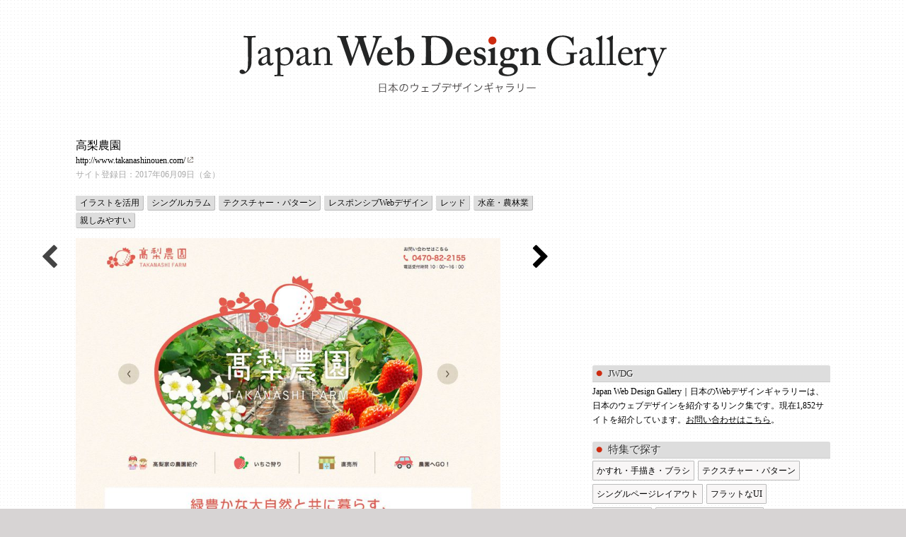

--- FILE ---
content_type: text/html; charset=UTF-8
request_url: https://japan.2-wg.com/2017/06/4543/
body_size: 26648
content:
<!DOCTYPE html>
<html>
<head>
<meta charset="UTF-8" />
<title>Japan Web Design Gallery｜日本のWebデザインギャラリー  :  高梨農園</title>
<link rel="stylesheet" href="https://japan.2-wg.com/wp-content/themes/gallery_v2/style.css" />
<link rel="alternate" type="application/rss+xml" title="RSS" href="https://japan.2-wg.com/feed/" />
<link rel="stylesheet" href="https://maxcdn.bootstrapcdn.com/font-awesome/4.6.1/css/font-awesome.min.css">
<script src='https://japan.2-wg.com/wp-content/themes/gallery_v2/jquery-1.6.2.min.js'></script>
<script src='https://japan.2-wg.com/wp-content/themes/gallery_v2/visithomepage.js'></script>
<script src='https://japan.2-wg.com/wp-content/themes/gallery_v2/backtotop.js'></script>
<!-- Google tag (gtag.js) -->
<script async src="https://www.googletagmanager.com/gtag/js?id=G-3M5C822Q5G"></script>
<script>
  window.dataLayer = window.dataLayer || [];
  function gtag(){dataLayer.push(arguments);}
  gtag('js', new Date());

  gtag('config', 'G-3M5C822Q5G');
</script>
</head>
<body class="post-template-default single single-post postid-4543 single-format-standard">
<div id="container">
<div id="page_header" class="clearfix">
<div id="page_header_inner">
<h1>
<a href="https://japan.2-wg.com">
<img src="https://japan.2-wg.com/wp-content/themes/gallery_v2/images/logo.png" alt="Japan Web Design Gallery｜日本のWebデザインギャラリー  日本のWebデザインを紹介します。" />
</a>
</h1>
</div>
</div>

<div id="content">
<div id="main">

<div class="prevnext">
<p class="prev"><a href="https://japan.2-wg.com/2017/06/4561/" rel="prev"><i class="fa fa-3x fa-chevron-left" aria-hidden="true"></i></a></p>
<p class="next"><a href="https://japan.2-wg.com/2017/06/4565/" rel="next"><i class="fa fa-3x fa-chevron-right" aria-hidden="true"></i></a></p>
</div>


<div class="post">
<h2>高梨農園</h2>
<p class="url"><a href="http://www.takanashinouen.com/" target="_blank">http://www.takanashinouen.com/</a>
<p class="postdate">
サイト登録日：2017年06月09日（金）</p>
<div class="category_label">
<ul class="post-categories">
	<li><a href="https://japan.2-wg.com/category/special/illustration/" rel="category tag">イラストを活用</a></li>
	<li><a href="https://japan.2-wg.com/category/special/1-column/" rel="category tag">シングルカラム</a></li>
	<li><a href="https://japan.2-wg.com/category/special/texture/" rel="category tag">テクスチャー・パターン</a></li>
	<li><a href="https://japan.2-wg.com/category/special/rwd/" rel="category tag">レスポンシブWebデザイン</a></li>
	<li><a href="https://japan.2-wg.com/category/color/red/" rel="category tag">レッド</a></li>
	<li><a href="https://japan.2-wg.com/category/industry/marine_agriculture/" rel="category tag">水産・農林業</a></li>
	<li><a href="https://japan.2-wg.com/category/taste/friendly/" rel="category tag">親しみやすい</a></li></ul></div>
<div class="desc">
</div>
</div>

<p class="photo">
<a href="http://www.takanashinouen.com/" target="_blank"><img width="600" src="https://japan.2-wg.com/wp-content/uploads/2017/05/www.takanashinouen-800x1286.jpg" alt=""></a>
</p>



<hr class="ad-content">
<div class="ad">
<script async src="//pagead2.googlesyndication.com/pagead/js/adsbygoogle.js"></script>
<!-- article_bottom -->
<ins class="adsbygoogle"
     style="display:inline-block;width:300px;height:250px"
     data-ad-client="ca-pub-7951568120364502"
     data-ad-slot="9653147902"></ins>
<script>
(adsbygoogle = window.adsbygoogle || []).push({});
</script>
</div>
<div class="ad">
<script async src="//pagead2.googlesyndication.com/pagead/js/adsbygoogle.js"></script>
<!-- article_bottom -->
<ins class="adsbygoogle"
     style="display:inline-block;width:300px;height:250px"
     data-ad-client="ca-pub-7951568120364502"
     data-ad-slot="9653147902"></ins>
<script>
(adsbygoogle = window.adsbygoogle || []).push({});
</script>
</div>

</div>




<div id="sidebar">

  <div class="ad">
  <script async src="https://pagead2.googlesyndication.com/pagead/js/adsbygoogle.js"></script>
  <!-- サイドバー右上 -->
  <ins class="adsbygoogle"
       style="display:block"
       data-ad-client="ca-pub-7951568120364502"
       data-ad-slot="4242735832"
       data-ad-format="auto"
       data-full-width-responsive="true"></ins>
  <script>
       (adsbygoogle = window.adsbygoogle || []).push({});
  </script>
  </div>

<h2 class="about">JWDG</h2>
<p>
Japan Web Design Gallery｜日本のWebデザインギャラリーは、日本のウェブデザインを紹介するリンク集です。現在1,852サイトを紹介しています。<a href="http://japan.2-wg.com/inquiry/" class=
"inquiry">お問い合わせはこちら</a>。
</p>
<h2>特集で探す</h2>
<ul class="clearfix">
	<li class="cat-item cat-item-9"><a href="https://japan.2-wg.com/category/special/analog/">かすれ・手描き・ブラシ</a>
</li>
	<li class="cat-item cat-item-10"><a href="https://japan.2-wg.com/category/special/texture/">テクスチャー・パターン</a>
</li>
	<li class="cat-item cat-item-14"><a href="https://japan.2-wg.com/category/special/onepageonly/">シングルページレイアウト</a>
</li>
	<li class="cat-item cat-item-16"><a href="https://japan.2-wg.com/category/special/flatui/">フラットなUI</a>
</li>
	<li class="cat-item cat-item-22"><a href="https://japan.2-wg.com/category/special/bgphoto/">背景全面写真</a>
</li>
	<li class="cat-item cat-item-23"><a href="https://japan.2-wg.com/category/special/rwd/">レスポンシブWebデザイン</a>
</li>
	<li class="cat-item cat-item-52"><a href="https://japan.2-wg.com/category/special/logocenter/">ロゴがセンター</a>
</li>
	<li class="cat-item cat-item-71"><a href="https://japan.2-wg.com/category/special/megadropdown/">メガドロップダウンメニュー</a>
</li>
	<li class="cat-item cat-item-75"><a href="https://japan.2-wg.com/category/special/parallax/">パララックス</a>
</li>
	<li class="cat-item cat-item-76"><a href="https://japan.2-wg.com/category/special/sitemapfooter/">サイトマップ付きフッター</a>
</li>
	<li class="cat-item cat-item-83"><a href="https://japan.2-wg.com/category/special/tategumi/">縦組みメニュー・タイトル</a>
</li>
	<li class="cat-item cat-item-86"><a href="https://japan.2-wg.com/category/special/nationalbrand/">ナショナルブランド</a>
</li>
	<li class="cat-item cat-item-96"><a href="https://japan.2-wg.com/category/special/corporatewebsite/">オーソドックスなコーポレートサイト</a>
</li>
	<li class="cat-item cat-item-101"><a href="https://japan.2-wg.com/category/special/long/">縦長画面構成</a>
</li>
	<li class="cat-item cat-item-104"><a href="https://japan.2-wg.com/category/special/excellent/">おすすめ</a>
</li>
	<li class="cat-item cat-item-108"><a href="https://japan.2-wg.com/category/special/webfont/">Webフォント</a>
</li>
	<li class="cat-item cat-item-111"><a href="https://japan.2-wg.com/category/special/rightsidemenu/">右サイドメインメニュー</a>
</li>
	<li class="cat-item cat-item-112"><a href="https://japan.2-wg.com/category/special/header_button_menu/">ヘッダーボタン型グローバルメニュー</a>
</li>
	<li class="cat-item cat-item-121"><a href="https://japan.2-wg.com/category/special/illustration/">イラストを活用</a>
</li>
	<li class="cat-item cat-item-128"><a href="https://japan.2-wg.com/category/special/footerglobal/">フッターグローバルメニュー</a>
</li>
	<li class="cat-item cat-item-137"><a href="https://japan.2-wg.com/category/special/circle/">円形</a>
</li>
	<li class="cat-item cat-item-142"><a href="https://japan.2-wg.com/category/special/header-fix/">ヘッダー固定</a>
</li>
	<li class="cat-item cat-item-146"><a href="https://japan.2-wg.com/category/special/footer-device/">フッターに一工夫</a>
</li>
	<li class="cat-item cat-item-147"><a href="https://japan.2-wg.com/category/special/home-blog-type/">トップページがブログ型</a>
</li>
	<li class="cat-item cat-item-148"><a href="https://japan.2-wg.com/category/special/round-gothic/">丸ゴシック</a>
</li>
	<li class="cat-item cat-item-149"><a href="https://japan.2-wg.com/category/special/curve/">曲線</a>
</li>
	<li class="cat-item cat-item-150"><a href="https://japan.2-wg.com/category/special/grids-system/">グリッド</a>
</li>
	<li class="cat-item cat-item-151"><a href="https://japan.2-wg.com/category/special/cutout/">写真の切り抜き</a>
</li>
	<li class="cat-item cat-item-152"><a href="https://japan.2-wg.com/category/special/pop-font/">ポップ体</a>
</li>
	<li class="cat-item cat-item-153"><a href="https://japan.2-wg.com/category/special/balloon/">吹き出し</a>
</li>
	<li class="cat-item cat-item-154"><a href="https://japan.2-wg.com/category/special/water/">水をイメージ</a>
</li>
	<li class="cat-item cat-item-156"><a href="https://japan.2-wg.com/category/special/tree/">木</a>
</li>
	<li class="cat-item cat-item-158"><a href="https://japan.2-wg.com/category/special/mincho/">明朝</a>
</li>
	<li class="cat-item cat-item-159"><a href="https://japan.2-wg.com/category/special/square/">正方形</a>
</li>
	<li class="cat-item cat-item-160"><a href="https://japan.2-wg.com/category/special/ribbon/">リボン</a>
</li>
	<li class="cat-item cat-item-161"><a href="https://japan.2-wg.com/category/special/rough/">ざらざら</a>
</li>
	<li class="cat-item cat-item-166"><a href="https://japan.2-wg.com/category/special/blur/">ぼかしを活用</a>
</li>
	<li class="cat-item cat-item-167"><a href="https://japan.2-wg.com/category/special/mobile-first/">モバイルファースト</a>
</li>
	<li class="cat-item cat-item-168"><a href="https://japan.2-wg.com/category/special/1-column/">シングルカラム</a>
</li>
	<li class="cat-item cat-item-169"><a href="https://japan.2-wg.com/category/special/laurel/">月桂樹</a>
</li>
	<li class="cat-item cat-item-170"><a href="https://japan.2-wg.com/category/special/fixed-footer/">フッター固定</a>
</li>
	<li class="cat-item cat-item-172"><a href="https://japan.2-wg.com/category/special/animation/">アニメーション</a>
</li>
	<li class="cat-item cat-item-173"><a href="https://japan.2-wg.com/category/special/image/">映像</a>
</li>
	<li class="cat-item cat-item-175"><a href="https://japan.2-wg.com/category/special/typography/">タイポグラフィ</a>
</li>
	<li class="cat-item cat-item-176"><a href="https://japan.2-wg.com/category/special/scroll/">スクロール量に応じて画面遷移</a>
</li>
	<li class="cat-item cat-item-177"><a href="https://japan.2-wg.com/category/special/header-fixing-on-the-way/">途中からヘッダー固定</a>
</li>
	<li class="cat-item cat-item-180"><a href="https://japan.2-wg.com/category/special/sidebar-fixed/">サイドバー固定</a>
</li>
	<li class="cat-item cat-item-182"><a href="https://japan.2-wg.com/category/special/elegant-gray/">上質なグレー</a>
</li>
	<li class="cat-item cat-item-183"><a href="https://japan.2-wg.com/category/special/diagonal/">斜めを活用</a>
</li>
	<li class="cat-item cat-item-188"><a href="https://japan.2-wg.com/category/special/move/">動きをだす</a>
</li>
	<li class="cat-item cat-item-189"><a href="https://japan.2-wg.com/category/special/overlaymenu/">オーバーレイメニュー</a>
</li>
	<li class="cat-item cat-item-190"><a href="https://japan.2-wg.com/category/special/space/">余白の活用</a>
</li>
	<li class="cat-item cat-item-191"><a href="https://japan.2-wg.com/category/special/rounded-corners/">角丸</a>
</li>
	<li class="cat-item cat-item-193"><a href="https://japan.2-wg.com/category/special/sideslidemenu/">サイドスライドメニュー</a>
</li>
	<li class="cat-item cat-item-195"><a href="https://japan.2-wg.com/category/special/paper_design/">紙っぽいデザイン</a>
</li>
	<li class="cat-item cat-item-198"><a href="https://japan.2-wg.com/category/special/grid-cover/">グリッド重ね</a>
</li>
</ul>

<h2>テイストで探す</h2>
<ul class="clearfix">
	<li class="cat-item cat-item-1"><a href="https://japan.2-wg.com/category/taste/premium/">高級感</a>
</li>
	<li class="cat-item cat-item-5"><a href="https://japan.2-wg.com/category/taste/monotone/">モノトーン</a>
</li>
	<li class="cat-item cat-item-6"><a href="https://japan.2-wg.com/category/taste/friendly/">親しみやすい</a>
</li>
	<li class="cat-item cat-item-8"><a href="https://japan.2-wg.com/category/taste/confidence/">信頼感</a>
</li>
	<li class="cat-item cat-item-11"><a href="https://japan.2-wg.com/category/taste/solid/">重厚感</a>
</li>
	<li class="cat-item cat-item-12"><a href="https://japan.2-wg.com/category/taste/cute/">かわいい</a>
</li>
	<li class="cat-item cat-item-13"><a href="https://japan.2-wg.com/category/taste/modern/">モダン</a>
</li>
	<li class="cat-item cat-item-30"><a href="https://japan.2-wg.com/category/taste/minimal/">ミニマル</a>
</li>
	<li class="cat-item cat-item-37"><a href="https://japan.2-wg.com/category/taste/natural/">ナチュラル</a>
</li>
	<li class="cat-item cat-item-38"><a href="https://japan.2-wg.com/category/taste/simple/">シンプル</a>
</li>
	<li class="cat-item cat-item-39"><a href="https://japan.2-wg.com/category/taste/orthodox/">オーソドックス</a>
</li>
	<li class="cat-item cat-item-43"><a href="https://japan.2-wg.com/category/taste/refreshing/">爽やかな</a>
</li>
	<li class="cat-item cat-item-45"><a href="https://japan.2-wg.com/category/taste/slow/">ゆったり、リラックス</a>
</li>
	<li class="cat-item cat-item-47"><a href="https://japan.2-wg.com/category/taste/japan/">和</a>
</li>
	<li class="cat-item cat-item-49"><a href="https://japan.2-wg.com/category/taste/basic/">ベーシック</a>
</li>
	<li class="cat-item cat-item-50"><a href="https://japan.2-wg.com/category/taste/tradition/">伝統的な</a>
</li>
	<li class="cat-item cat-item-51"><a href="https://japan.2-wg.com/category/taste/urban/">都会的な</a>
</li>
	<li class="cat-item cat-item-53"><a href="https://japan.2-wg.com/category/taste/nostalgia/">なつかしい</a>
</li>
	<li class="cat-item cat-item-54"><a href="https://japan.2-wg.com/category/taste/naive/">素朴な</a>
</li>
	<li class="cat-item cat-item-61"><a href="https://japan.2-wg.com/category/taste/cheerful/">元気な、にぎやかな</a>
</li>
	<li class="cat-item cat-item-66"><a href="https://japan.2-wg.com/category/taste/formal/">かっちりした、フォーマル</a>
</li>
	<li class="cat-item cat-item-68"><a href="https://japan.2-wg.com/category/taste/gorgeous/">はなやかな</a>
</li>
	<li class="cat-item cat-item-73"><a href="https://japan.2-wg.com/category/taste/cool/">クール</a>
</li>
	<li class="cat-item cat-item-74"><a href="https://japan.2-wg.com/category/taste/future/">未来的</a>
</li>
	<li class="cat-item cat-item-81"><a href="https://japan.2-wg.com/category/taste/female/">女性向け</a>
</li>
	<li class="cat-item cat-item-93"><a href="https://japan.2-wg.com/category/taste/cleanliness/">清潔感</a>
</li>
	<li class="cat-item cat-item-95"><a href="https://japan.2-wg.com/category/taste/stability/">安定感</a>
</li>
	<li class="cat-item cat-item-99"><a href="https://japan.2-wg.com/category/taste/active_sporty/">アクティブ、スポーティ</a>
</li>
	<li class="cat-item cat-item-114"><a href="https://japan.2-wg.com/category/taste/openness/">開放感</a>
</li>
	<li class="cat-item cat-item-123"><a href="https://japan.2-wg.com/category/taste/silent/">静謐な</a>
</li>
	<li class="cat-item cat-item-129"><a href="https://japan.2-wg.com/category/taste/pop/">ポップ</a>
</li>
	<li class="cat-item cat-item-140"><a href="https://japan.2-wg.com/category/taste/appeal/">訴求感</a>
</li>
	<li class="cat-item cat-item-144"><a href="https://japan.2-wg.com/category/taste/delicate/">繊細な</a>
</li>
	<li class="cat-item cat-item-145"><a href="https://japan.2-wg.com/category/taste/adults/">大人な</a>
</li>
	<li class="cat-item cat-item-162"><a href="https://japan.2-wg.com/category/taste/elegant/">上品な</a>
</li>
	<li class="cat-item cat-item-174"><a href="https://japan.2-wg.com/category/taste/intelligent/">知性的な</a>
</li>
	<li class="cat-item cat-item-192"><a href="https://japan.2-wg.com/category/taste/speed/">スピード感</a>
</li>
	<li class="cat-item cat-item-199"><a href="https://japan.2-wg.com/category/taste/%e3%82%af%e3%83%a9%e3%82%b7%e3%83%83%e3%82%af/">クラシック</a>
</li>
</ul>

<h2>業界で探す</h2>
<ul class="clearfix">
	<li class="cat-item cat-item-7"><a href="https://japan.2-wg.com/category/industry/cafe/">カフェ・レストラン</a>
</li>
	<li class="cat-item cat-item-15"><a href="https://japan.2-wg.com/category/industry/museum/">美術館・博物館</a>
</li>
	<li class="cat-item cat-item-19"><a href="https://japan.2-wg.com/category/industry/temple/">寺院・教会・仏具・城</a>
</li>
	<li class="cat-item cat-item-21"><a href="https://japan.2-wg.com/category/industry/hotel/">ホテル・旅館・観光</a>
</li>
	<li class="cat-item cat-item-26"><a href="https://japan.2-wg.com/category/industry/flower/">花屋</a>
</li>
	<li class="cat-item cat-item-31"><a href="https://japan.2-wg.com/category/industry/bank/">金融・銀行・保険</a>
</li>
	<li class="cat-item cat-item-32"><a href="https://japan.2-wg.com/category/industry/fashion/">ファッション・雑貨・眼鏡</a>
</li>
	<li class="cat-item cat-item-34"><a href="https://japan.2-wg.com/category/industry/amusementpark/">遊園地・レジャー</a>
</li>
	<li class="cat-item cat-item-36"><a href="https://japan.2-wg.com/category/industry/food/">食品</a>
</li>
	<li class="cat-item cat-item-42"><a href="https://japan.2-wg.com/category/industry/makeuphaircare/">化粧品・ヘアケア製品</a>
</li>
	<li class="cat-item cat-item-55"><a href="https://japan.2-wg.com/category/industry/sweets/">パン・菓子</a>
</li>
	<li class="cat-item cat-item-56"><a href="https://japan.2-wg.com/category/industry/camera/">カメラ</a>
</li>
	<li class="cat-item cat-item-57"><a href="https://japan.2-wg.com/category/industry/transportation/">鉄道・バス・航空・運輸</a>
</li>
	<li class="cat-item cat-item-59"><a href="https://japan.2-wg.com/category/industry/education/">大学・専門学校・教育</a>
</li>
	<li class="cat-item cat-item-60"><a href="https://japan.2-wg.com/category/industry/zoo/">動物園・水族館</a>
</li>
	<li class="cat-item cat-item-62"><a href="https://japan.2-wg.com/category/industry/book_publisher/">本・出版・図書館</a>
</li>
	<li class="cat-item cat-item-64"><a href="https://japan.2-wg.com/category/industry/beautysalon/">ヘアサロン</a>
</li>
	<li class="cat-item cat-item-65"><a href="https://japan.2-wg.com/category/industry/consul/">会計・法律・コンサルタント</a>
</li>
	<li class="cat-item cat-item-69"><a href="https://japan.2-wg.com/category/industry/householdarticles/">家庭用品</a>
</li>
	<li class="cat-item cat-item-70"><a href="https://japan.2-wg.com/category/industry/householdappliance/">家電・電気</a>
</li>
	<li class="cat-item cat-item-72"><a href="https://japan.2-wg.com/category/industry/computer_it/">コンピューター・IT</a>
</li>
	<li class="cat-item cat-item-77"><a href="https://japan.2-wg.com/category/industry/stationery/">文房具</a>
</li>
	<li class="cat-item cat-item-78"><a href="https://japan.2-wg.com/category/industry/alcohol/">ビール・ワイン・お酒</a>
</li>
	<li class="cat-item cat-item-85"><a href="https://japan.2-wg.com/category/industry/convenience_supermarket/">コンビニ・スーパー・小売り</a>
</li>
	<li class="cat-item cat-item-88"><a href="https://japan.2-wg.com/category/industry/construction/">建築・インテリア</a>
</li>
	<li class="cat-item cat-item-89"><a href="https://japan.2-wg.com/category/industry/marine_agriculture/">水産・農林業</a>
</li>
	<li class="cat-item cat-item-91"><a href="https://japan.2-wg.com/category/industry/semiconductor/">半導体・電子部品</a>
</li>
	<li class="cat-item cat-item-92"><a href="https://japan.2-wg.com/category/industry/machine/">機械・工具・材料</a>
</li>
	<li class="cat-item cat-item-94"><a href="https://japan.2-wg.com/category/industry/cleaning/">クリーニング</a>
</li>
	<li class="cat-item cat-item-97"><a href="https://japan.2-wg.com/category/industry/wedding/">婚礼・葬儀</a>
</li>
	<li class="cat-item cat-item-98"><a href="https://japan.2-wg.com/category/industry/creative/">クリエイティブ・デザイン</a>
</li>
	<li class="cat-item cat-item-100"><a href="https://japan.2-wg.com/category/industry/theater/">ホール・劇場</a>
</li>
	<li class="cat-item cat-item-102"><a href="https://japan.2-wg.com/category/industry/drug/">ドラッグストア・製薬</a>
</li>
	<li class="cat-item cat-item-105"><a href="https://japan.2-wg.com/category/industry/hospital/">病院・医療</a>
</li>
	<li class="cat-item cat-item-107"><a href="https://japan.2-wg.com/category/industry/departmentstore/">デパート・ショッピング</a>
</li>
	<li class="cat-item cat-item-110"><a href="https://japan.2-wg.com/category/industry/printing/">印刷</a>
</li>
	<li class="cat-item cat-item-113"><a href="https://japan.2-wg.com/category/industry/logistics/">物流</a>
</li>
	<li class="cat-item cat-item-120"><a href="https://japan.2-wg.com/category/industry/fishing/">釣り</a>
</li>
	<li class="cat-item cat-item-122"><a href="https://japan.2-wg.com/category/industry/staffing/">人材派遣</a>
</li>
	<li class="cat-item cat-item-125"><a href="https://japan.2-wg.com/category/industry/jewelry/">ジュエリー</a>
</li>
	<li class="cat-item cat-item-126"><a href="https://japan.2-wg.com/category/industry/music/">音楽・楽器</a>
</li>
	<li class="cat-item cat-item-130"><a href="https://japan.2-wg.com/category/industry/watch/">時計</a>
</li>
	<li class="cat-item cat-item-131"><a href="https://japan.2-wg.com/category/industry/realestate/">不動産</a>
</li>
	<li class="cat-item cat-item-132"><a href="https://japan.2-wg.com/category/industry/car/">自動車</a>
</li>
	<li class="cat-item cat-item-133"><a href="https://japan.2-wg.com/category/industry/telecommunications/">通信</a>
</li>
	<li class="cat-item cat-item-134"><a href="https://japan.2-wg.com/category/industry/care/">介護</a>
</li>
	<li class="cat-item cat-item-141"><a href="https://japan.2-wg.com/category/industry/toy/">玩具</a>
</li>
	<li class="cat-item cat-item-155"><a href="https://japan.2-wg.com/category/industry/gallery/">ギャラリー</a>
</li>
	<li class="cat-item cat-item-164"><a href="https://japan.2-wg.com/category/industry/bicycle/">自転車</a>
</li>
	<li class="cat-item cat-item-165"><a href="https://japan.2-wg.com/category/industry/photoshop/">写真屋</a>
</li>
	<li class="cat-item cat-item-178"><a href="https://japan.2-wg.com/category/industry/town-planning/">まちづくり</a>
</li>
	<li class="cat-item cat-item-181"><a href="https://japan.2-wg.com/category/industry/building/">ビル</a>
</li>
	<li class="cat-item cat-item-187"><a href="https://japan.2-wg.com/category/industry/administration/">行政</a>
</li>
	<li class="cat-item cat-item-194"><a href="https://japan.2-wg.com/category/industry/commercial-building/">商業ビル</a>
</li>
	<li class="cat-item cat-item-196"><a href="https://japan.2-wg.com/category/industry/thinktank/">シンクタンク</a>
</li>
	<li class="cat-item cat-item-197"><a href="https://japan.2-wg.com/category/industry/package/">容器</a>
</li>
</ul>

<h2>色で探す</h2>
<ul class="clearfix">
	<li class="cat-item cat-item-18"><a href="https://japan.2-wg.com/category/color/red/">レッド</a>
</li>
	<li class="cat-item cat-item-20"><a href="https://japan.2-wg.com/category/color/gold/">ゴールド</a>
</li>
	<li class="cat-item cat-item-25"><a href="https://japan.2-wg.com/category/color/blue/">ブルー</a>
</li>
	<li class="cat-item cat-item-27"><a href="https://japan.2-wg.com/category/color/green/">グリーン</a>
</li>
	<li class="cat-item cat-item-29"><a href="https://japan.2-wg.com/category/color/orange/">オレンジ</a>
</li>
	<li class="cat-item cat-item-33"><a href="https://japan.2-wg.com/category/color/white/">ホワイト</a>
</li>
	<li class="cat-item cat-item-35"><a href="https://japan.2-wg.com/category/color/beige/">ベージュ</a>
</li>
	<li class="cat-item cat-item-40"><a href="https://japan.2-wg.com/category/color/yellow/">イエロー</a>
</li>
	<li class="cat-item cat-item-41"><a href="https://japan.2-wg.com/category/color/gray/">グレー</a>
</li>
	<li class="cat-item cat-item-46"><a href="https://japan.2-wg.com/category/color/black/">ブラック</a>
</li>
	<li class="cat-item cat-item-48"><a href="https://japan.2-wg.com/category/color/brown/">ブラウン</a>
</li>
	<li class="cat-item cat-item-63"><a href="https://japan.2-wg.com/category/color/purple/">パープル</a>
</li>
	<li class="cat-item cat-item-67"><a href="https://japan.2-wg.com/category/color/pink/">ピンク</a>
</li>
	<li class="cat-item cat-item-79"><a href="https://japan.2-wg.com/category/color/pastel/">パステルカラー</a>
</li>
	<li class="cat-item cat-item-103"><a href="https://japan.2-wg.com/category/color/silver/">シルバー</a>
</li>
	<li class="cat-item cat-item-106"><a href="https://japan.2-wg.com/category/color/hada/">肌色</a>
</li>
	<li class="cat-item cat-item-109"><a href="https://japan.2-wg.com/category/color/adzuki/">あずき</a>
</li>
	<li class="cat-item cat-item-127"><a href="https://japan.2-wg.com/category/color/bronze/">ブロンズ</a>
</li>
	<li class="cat-item cat-item-138"><a href="https://japan.2-wg.com/category/color/magenta/">マゼンタ</a>
</li>
	<li class="cat-item cat-item-143"><a href="https://japan.2-wg.com/category/color/beta/">ベタ塗り</a>
</li>
	<li class="cat-item cat-item-157"><a href="https://japan.2-wg.com/category/color/multicolor/">マルチカラー</a>
</li>
	<li class="cat-item cat-item-179"><a href="https://japan.2-wg.com/category/color/dark-brown/">エンジ</a>
</li>
	<li class="cat-item cat-item-200"><a href="https://japan.2-wg.com/category/color/khaki/">カーキ</a>
</li>
	<li class="cat-item cat-item-201"><a href="https://japan.2-wg.com/category/color/rose/">ローズ</a>
</li>
</ul>
</div>



</div>



<div id="pager" class="clearfix">
</div>

<div id="footer">
<p><small>Copyright &copy; Japan Web Design Gallery｜日本のWebデザインギャラリー, Powered by Japan Webdesign Gallery All Rights Reserved.</small></p>
</div>

</div>

</body>
</html>


--- FILE ---
content_type: text/html; charset=utf-8
request_url: https://www.google.com/recaptcha/api2/aframe
body_size: 267
content:
<!DOCTYPE HTML><html><head><meta http-equiv="content-type" content="text/html; charset=UTF-8"></head><body><script nonce="Wtik-OVxxseeFD2nIqQBBQ">/** Anti-fraud and anti-abuse applications only. See google.com/recaptcha */ try{var clients={'sodar':'https://pagead2.googlesyndication.com/pagead/sodar?'};window.addEventListener("message",function(a){try{if(a.source===window.parent){var b=JSON.parse(a.data);var c=clients[b['id']];if(c){var d=document.createElement('img');d.src=c+b['params']+'&rc='+(localStorage.getItem("rc::a")?sessionStorage.getItem("rc::b"):"");window.document.body.appendChild(d);sessionStorage.setItem("rc::e",parseInt(sessionStorage.getItem("rc::e")||0)+1);localStorage.setItem("rc::h",'1769913663690');}}}catch(b){}});window.parent.postMessage("_grecaptcha_ready", "*");}catch(b){}</script></body></html>

--- FILE ---
content_type: text/css
request_url: https://japan.2-wg.com/wp-content/themes/gallery_v2/style.css
body_size: 9345
content:
/*
Theme Name: World Greatest Webdesign Gallery
Description: World Greatest Webdesign Gallery
Author: 2-wg
*/


html, body, div, span, object, iframe,
h1, h2, h3, h4, h5, h6, p, blockquote, pre,
abbr, address, cite, code,
del, dfn, em, img, ins, kbd, q, samp,
small, strong, sub, sup, var,
b, i,
dl, dt, dd, ol, ul, li,
fieldset, form, label, legend,
table, caption, tbody, tfoot, thead, tr, th, td,
article, aside, canvas, details, figcaption, figure, 
footer, header, hgroup, menu, nav, section, summary,
time, mark, audio, video {
    margin:0;
    padding:0;
    border:0;
    outline:0;
    vertical-align:baseline;
    background:transparent;
}

article,aside,details,figcaption,figure,
footer,header,hgroup,menu,nav,section { 
    display:block;
}


table {
	border-collapse:collapse;
	border-spacing:0;
}

fieldset, img {
	border:0;
}

address, caption, cite, code, dfn, em, strong, th, var {
	font-style:normal;
	font-weight:normal;
}

li {
	list-style:none;
}

caption, th {
	text-align:left;
}

h1, h2, h3, h4, h5, h6 {
	font-size:100%;
	font-weight:normal;
}

/* ==================== ユーティリティ ==================== */
.u-clear-all{
	clear:both;
}

/* ====================  ==================== */
.Sponcer hr{
	visibility:hidden;
}

.Sponcer {
	margin:30px 0;
}

/* ==================== レイアウト ==================== */
.fa-chevron-left,
fa-chevron-right{
color:#444;
}
.single .photo{
height:500px;
overflow:hidden;
}
.ad-content{margin-top:90px; visibility:hidden;}
.permalink {clear:left;}
.permalink a{font-size:12px;color:#666;}

body {
	color: #000;
	background: #d7d4d4 url(images/bg_body.png);	
}

#container {
	width: 1066px;
	margin: 0 auto;
}

#content {
	margin: 10px 0 20px;
	
}

#main {
	float: left;
	width: 700px;
	position:relative;
}

#main .section{
	clear:both;
	margin-bottom:40px;
	background: url(images/bg_section.png) center bottom no-repeat;
	padding-bottom: 11px;
}

#main .section .inner{
	background: #f9f9f5;
}

.ie6 #main .section,
.ie7 #main .section,
.ie8 #main .section{
	
}

#main .image{
	float: left;
	width:400px;
	margin-right:10px;
	height:300px;
	overflow:hidden;
	position:relative;
}

#main .image .visithomepage{
	display:block;
	background-color:#666;
	color:#fff;
	width:400px;
	min-height:300px;
	position:absolute;
	top:0;
	left:0;
	text-align:center;
	line-height:300px;
	text-decoration:underline;
	opacity:0;
}


#main .desc{
	float: right;
	width:282px;
      padding-right:5px;
      margin-top:5px;
}

#main .url a{
	padding-right: 11px;
	background: url(images/ico_visit.gif) no-repeat right 2px;
}

#main .ad {
	
	margin-bottom:60px;
	float:left;
	margin-right:14px;
	
}

#main .ad2 {
	float:right;
}

#rightcontent {
	float: left;
	width: 250px;
}

#sidebar {
	width:336px;
	float:right;
}

#footer {
	clear: both;
}

/* ==================== リンク ==================== */
a {
	color: #000;
	text-decoration: none;
}

a img {
	border: none;
}

/* ==================== ヘッダー ==================== */
#page_header_inner {

}

#page_header_inner h1 {
	padding: 50px 0 ;
	text-align:center;
}

#page_header_inner p {
	font-size:12px;
}

#page_header_inner h3 {
	font-size:12px;
	height: 22px;
  line-height:22px;
	position:absolute;
	bottom:10px;
	right:0;
	white-space: nowrap;
}

#page_header_inner h3 span {
	margin-left:5px;
}


/* ==================== フッター ==================== */
#foot {
	background: none;
	padding-top: 10px;
	padding-bottom: 60px;
}

#foot p {
	font-size: 14px;
	margin: 0;
}

/* ==================== ナビゲーションメニュー ==================== */
.menu, .menu ul {
	clear:both;
}

.menu li {
	float: right;
}

.menu li a {
	font-size: 12px;
	height: 35px;
	background-image: url(images/nav_current.png);
	background-repeat: no-repeat;
	background-position: -200px 0;
	
}

.menu li a:hover {
	color: #111;
}



#content {
	clear: both;
}

/* ==================== コンテンツ ==================== */
#content h2 {
	font-size: 16px;
	
}

#content p {
	font-size: 12px;
	line-height: 1.7;
}

#content .postdate {
	color: #aaaaaa;
	margin-bottom:20px;
}

#main {
	background: none;
}

#content .category_label{
  margin: 10px 0px;
  overflow: hidden;
}

#content .category_label li {
	float:left;
	margin: 0 5px 6px 0;
	height: 19px;
}

#content .category_label a {
	font-size: 12px;
	background: #ddd;
	padding: 3px 5px;
	border-radius: 3px;
	border-top: 1px solid #ddd;
	border-left: 1px solid #ddd;
	border-right: 1px solid #bbb;
	border-bottom: 1px solid #bbb;
	position: relative;
	text-shadow: 0px 1px 0 #fff;
}


.ribbon-wrapper {

  position: relative;

}

.ribbon-content {
  position: absolute;
  top: -6px;
  right: -6px;
  width: 89px;
  height: 91px;
  overflow: hidden;
  }

.ribbon {
  display: inline-block;
  position: absolute;
  padding: 7px 0;
  left: -23px;
  top: 22px;
  width: 160px;
  text-align: center;
  font-size: 12px;
  line-height: 12px;
  background: #cb2d1b;
  color: #fff;
  letter-spacing: 0.05em;
  -webkit-transform: rotate(45deg);
  transform: rotate(45deg);
  box-shadow: 0 2px 5px rgba(0, 0, 0, 0.2);
}

.ribbon:before, .ribbon:after {
  position: absolute;
  content: "";
  border-top: 4px solid #b2751b;
  border-left: 4px solid transparent;
  border-right: 4px solid transparent;
  bottom: -4px;
}

.ribbon:before {
  left: 14px;
}

.ribbon:after {
  right: 18px;
}

/* ========= サイドバー ========= */

#sidebar .inquiry{
	text-decoration:underline;
}

#sidebar {
	background: none;
}

#sidebar .ad {
	margin-bottom:40px;
	text-align:center;
}

#sidebar a {
	text-decoration: none;
}

#sidebar p,
#sidebar ul {
	font-size: 12px;
	margin-bottom:20px;
}

#sidebar .aboutus1 {
	margin-left:5px;
	margin-bottom:10px;
}

#sidebar .aboutus2 {
	margin-left:5px;
	margin-bottom:20px;
}

#sidebar .aboutus1 a,
#sidebar .aboutus2 a {
	text-decoration: underline;
}

#sidebar h2{
	height:23px;
	line-height: 23px;
	color:#333;
	text-shadow: 1px 1px 0 #fff; 
	padding-left: 22px;
	font-size:15px;
	margin-bottom:3px;
      border-top-left-radius:3px;
      border-top-right-radius:3px;
	background: #ddd url(images/bg_h2.png) 5px 7px no-repeat;
	border-top: solid 1px #fff;
	border-bottom: solid 1px #ccc;
}

#sidebar h2.about{
	font-size:13px;
}

.ie6 #sidebar h2,
.ie7 #sidebar h2,
.ie8 #sidebar h2{
  border-top: none;
	background: url(images/bg_side_h2.jpg) no-repeat;
}

#sidebar li {
	float:left;
}

#sidebar li a {
	display: block;
	height:18px;
	line-height:18px;
	float:left;
	border-radius: 1px;
	border: solid 1px #bbb;
	padding: 4px 5px;
	margin-bottom:5px;
	margin-right:5px;
	background-color:#f8f6f6;
	color:#000;
	box-shadow: inset 0px 0px 0px 0px #333;
	-webkit-box-shadow: inset 0px 0px 0px 0px #333;
	-moz-box-shadow: inset 0px 0px 0px 0px #333;
	white-space: nowrap;
	transition:all 0.5s linear;
	-webkit-transition:all 0.5s linear;
	-moz-transition:all 0.5s linear;
}

#sidebar li a:hover {
	background-color:#fff;
	color:#666;
	border: solid 1px #eb6100;
	box-shadow:0 0 3px #f89842;
}

#sidebar li a.here {
	background-color:#fff;
	color:#666;
	border: solid 1px #eb6100;
	box-shadow:0 0 3px #f89842;
}

/* ====================　カテゴリー　=================== */

.category #content .head h2 {
	margin-bottom:20px;
	font-size:20px;
}

/* ==================== 個別ページ ==================== */
.single #main .desc{
	float:none;
	width:auto; 
}

.photo,
.post{
	margin-bottom: 5px;
}

.photo, .post {
	/zoom : 1; 
}

.photo:after,
.post:after{
	content : '';
	display : block;
	clear : both;
	height:0; 
}

.prev {
	position:absolute;
  left:-50px;
  top:150px;
}

.next {
	position:absolute;
	right:30px;
	top:150px;
}


/* ==================== プロフィール ==================== */
.page #main {
	border: dotted 1px #ffffff;
	padding: 50px 0
}

.page #main h2 {
	margin: 0;
	text-align:center;
}

.page #main {
	width: 240px;
}

.page #rightcontent {
	width: 540px;
}

.page #favorite {
	text-align: center;
	border: solid 1px #444444;
	padding: 10px;
	margin: 20px 0;
}

.page #favorite h3 {
	font-size: 14px;
	background-color: #444444;
	padding: 5px;
	margin: 0 0 30px;
}

/* ==================== pager ==================== */
#pager{
	margin-bottom:30px;
	clear:both;
}

#pager .pages{
	margin-right:10px;
	display:block;
	width:130px;
	float:left;
	padding:3px;
}

#pager .current{
	background-color:#d7d4d4;
	
}
 
#pager span,
#pager a{
	padding:2px;
	display:block;
	background-color:#fff;
	width:17px;
	float:left;
	margin-right:2px;
	text-align:center;
	white-space: nowrap;
	font-size:12px;
}

#pager .previouspostslink,
#pager .nextpostslink{
	width:120px;
}

#pager .first,
#pager .last{
	width:120px;
}

/* ==================== back-top ==================== */
#back-top {
	position: fixed;
	bottom: 0px;
	right:0px;
	width:300px;
	display:none;
}

#back-top a {
	display:block;
	height:40px;
	line-height:40px;
	width:100%;
	filter: alpha(opacity=80);
	-moz-opacity:0.80;
	opacity:0.80;
	text-align: center;
	text-decoration: none;
	color: #ccc;

	/* transition */
	-webkit-transition: 1s;
	-moz-transition: 1s;
	transition: 1s;
	background-color: #000;
}
#back-top a:hover {
	color: #fff;
	background-color: #555;
}


.clearfix:after{
	display:block;
	content:'';
	clear:both;
	heignt:0; 
}

/* IE6 */
* html .clearfix {
	zoom: 1;
}

/* IE7 */
*:first-child+html .clearfix {
	zoom: 1;
}

.AdMiddle{
	margin-top:60px;
	margin-bottom:50px;
	overflow:hidden;
}

--- FILE ---
content_type: application/javascript
request_url: https://japan.2-wg.com/wp-content/themes/gallery_v2/backtotop.js
body_size: 281
content:
$(document).ready(function(){
	$('#back-top').slideUp(0);
	$(function () {
		$(window).scroll(function () {
			if ($(this).scrollTop() > 2500) {
				$('#back-top').slideDown(300);
			} else {
				$('#back-top').slideUp(300);
			}
		});

		$('#back-top a').click(function () {
			$('body,html').animate({
				scrollTop: 0
			}, 500);
			return false;
		});
	});

});

--- FILE ---
content_type: application/javascript
request_url: https://japan.2-wg.com/wp-content/themes/gallery_v2/visithomepage.js
body_size: 265
content:
$(function(){
	
	$('#content .visithomepage').animate({ opacity: 0, duration: 0 });

	$('#content .image').hover(function(event){
	$(this).children('.visithomepage').animate({ opacity: 0.85 }, { queue: false, duration: 500 }); 
	}, function(){
	$(this).children('.visithomepage').animate({ opacity: 0 }, { queue: false, duration: 500 }); 
	});

});
